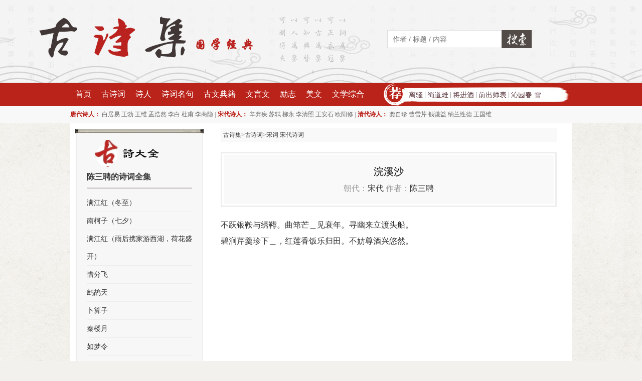

--- FILE ---
content_type: text/html;charset=utf-8
request_url: https://www.gushiji.org/shiwen/58514
body_size: 3020
content:
<!DOCTYPE html>
<html>
<head>
    <meta charset="UTF-8" />
    <title>陈三聘《浣溪沙》原文、赏析及翻译_宋代陈三聘_古诗集</title>
    <meta name="keywords" content="浣溪沙,浣溪沙原文,浣溪沙赏析,浣溪沙翻译,宋词 宋代诗词,陈三聘" />
    <meta name="description" content="陈三聘《浣溪沙》 不跃银鞍与绣鞯。曲筇芒＿见衰年。寻幽来立渡头船。碧涧芹羹珍下＿，红莲香饭乐归田。不妨尊酒兴悠然。" />
    <meta name="applicable-device" content="pc" />
    <meta name="mobile-agent" content="format=xhtml;url=https://m.gushiji.org/shiwen/58514" />
    <link rel="stylesheet" href="/asset/css/style.css?v=1" />
    <script src="/asset/js/jquery.js"></script>
    <script src="/asset/js/common.js"></script>
</head>
<body>
    <div class="g-hd">
        <div class="g-bd">
            <a href="/" class="logo"></a>
            <div class="searcher">
                <form action="/search" method="get" >
                    <input type="text" placeholder="作者 / 标题 / 内容 " name="keywords" />
                    <button type="submit"><span>搜索</span></button>
                </form>
            </div>
        </div>
    </div>
    <div class="g-nav f-cb">
        <div class="g-bd f-cb">
            <ul class="f-fl">
                <li><a href="/">首页</a></li>
                <li><a href="/shiwen/">古诗词</a></li>
                <li><a href="/author/">诗人</a></li>
                <li><a href="/mingju/">诗词名句</a></li>
                <li><a href="/guwen/">古文典籍</a></li>
                <li><a href="/shiwen/p4/">文言文</a></li>
                <li><a href="/lizhi/">励志</a></li>
                <li><a href="/meiwen/">美文</a></li>
                <li><a href="/wenxue/">文学综合</a></li>
            </ul>
            <div class="recommends">
                <a href="/shiwen/71169">离骚</a> | <a href="/shiwen/7717">蜀道难</a>  | <a href="/shiwen/7722">将进酒</a>  | <a href="/shiwen/71156">前出师表</a> | <a href="/shiwen/71250"> 沁园春·雪</a>
            </div>
        </div>
    </div>
    <div class="g-subnav f-cb">
        <div class="g-bd f-cb">
             <span class="tt">唐代诗人：</span>
            <a href="/author/665">白居易</a>
            <a href="/author/289">王勃</a>
            <a href="/author/515">王维</a>
            <a href="/author/757">孟浩然</a>
            <a href="/author/247">李白</a>
            <a href="/author/474">杜甫</a>
            <a href="/author/204">李商隐</a>
            | 
            <span class="tt">宋代诗人：</span>
            <a href="/author/217">辛弃疾</a>
            <a href="/author/183">苏轼</a>
            <a href="/author/535">柳永</a>
            <a href="/author/536">李清照</a>
            <a href="/author/405">王安石</a>
            <a href="/author/561">欧阳修</a>
            | 
            <span class="tt">清代诗人：</span>
            <a href="/author/88">龚自珍</a>
            <a href="/author/611">曹雪芹</a>
            <a href="/author/426">钱谦益</a>
            <a href="/author/188">纳兰性德</a>
            <a href="/author/408">王国维</a> 
        </div>
    </div>
        <div class="g-bd g-page f-cb">
        <div class="f-cb">
            <div class="g-inner-right">
                <div class="m-article">
                    <div class="m-crumbs">
                    <a href='/'>古诗集</a>&gt;<a href='/shiwen/'>古诗词</a>&gt;<a href='/shiwen/c8/'>宋词 宋代诗词</a>                    </div>
                    <div class="m-article-hd">
                        <div class="inner">
                            <h1>浣溪沙</h1>
                            <div class="metas">
                                朝代：<a href='/shiwen/c8/'>宋代</a> 
                                作者：<a href='/author/2097'>陈三聘</a>                            </div>
                        </div>
                    </div>
                    <div class="m-article-cn" style="margin-bottom:30px;">
                        不跃银鞍与绣鞯。曲筇芒＿见衰年。寻幽来立渡头船。
<br/>
碧涧芹羹珍下＿，红莲香饭乐归田。不妨尊酒兴悠然。                    </div>

                    

                    
                                        <div class="m-cate-box">
                        <div class="m-cate-box-hd f-cb">
                            <div class="tt">作者介绍</div>
                        </div>
                        <div class="plist">
                            <h2><a href="/author/2097" style="text-decoration:underline;">陈三聘</a></h2>
                            <p style="margin-top:10px;">
                            陈三聘，宋代诗词家。约公元一一六二年前后在世。字梦弼（或写作“㢸”），南宋吴郡（今苏州）人。生卒年均不详，约宋高宗绍兴末前后在世。生平事迹无考。工词，有《和石湖词》一卷，入选《强村丛书》传于世。                            </p>
                        </div>
                    </div>
                    
                </div>

            </div>
            <div class="g-inner-side">

                <div class="m-sd-widget">
                    <div class="topbar"></div>
                    <div class="m-sd-widget-tt m-sd-widget-tt-1"></div>
                                                <div style="margin-bottom:30px;">
                            <span style="margin-left:20px;display:inline-block;font-size:16px;"><a href='/shiwen/a2097/'><em>陈三聘的诗词全集</em></a></span>
                            <ul class="m-sd-list-1" style="border-top:solid 3px #d5d1d2;padding-top:10px">
                                <li><a href='/shiwen/58504'>满江红（冬至）</a></li><li><a href='/shiwen/58524'>南柯子（七夕）</a></li><li><a href='/shiwen/58506'>满江红（雨后携家游西湖，荷花盛开）</a></li><li><a href='/shiwen/58542'>惜分飞</a></li><li><a href='/shiwen/58558'>鹧鸪天</a></li><li><a href='/shiwen/58563'>卜算子</a></li><li><a href='/shiwen/58534'>秦楼月</a></li><li><a href='/shiwen/58546'>如梦令</a></li><li><a href='/shiwen/58571'>虞美人</a></li><li><a href='/shiwen/58507'>满江红</a></li><li><a href='/shiwen/58508'>千秋岁（重到桃花坞）</a></li><li><a href='/shiwen/58505'>满江红</a></li><li><a href='/shiwen/58541'>念奴娇（和徐尉游石湖）</a></li><li><a href='/shiwen/58537'>念奴娇</a></li><li><a href='/shiwen/58528'>西江月</a></li><li><a href='/shiwen/58539'>念奴娇</a></li><li><a href='/shiwen/58554'>减字木兰花</a></li><li><a href='/shiwen/58525'>水调歌头</a></li><li><a href='/shiwen/58562'>好事近</a></li><li><a href='/shiwen/58519'>朝中措</a></li>                                
                            </ul>
                        </div>
                                                
                                                <div style="margin-bottom:30px;">
                            <span style="margin-left:20px;display:inline-block;font-size:16px;">相关<em><a href='/shiwen/c8/'>宋词 宋代诗词</a></em></span>
                            <ul class="m-sd-list-1" style="border-top:solid 3px #d5d1d2;padding-top:10px">
                                <li><a href='/shiwen/48424'>菩萨蛮·忆郎还上层楼曲</a></li><li><a href='/shiwen/48634'>少年游</a></li><li><a href='/shiwen/48685'>望仙门</a></li><li><a href='/shiwen/50475'>芳心苦·杨柳回塘</a></li><li><a href='/shiwen/49906'>减字木兰花（用前韵示知命弟）</a></li><li><a href='/shiwen/49366'>梁州令</a></li><li><a href='/shiwen/50022'>好事近（汤词）</a></li><li><a href='/shiwen/50421'>浣溪沙</a></li><li><a href='/shiwen/50603'>木兰花（二之一）</a></li><li><a href='/shiwen/51571'>忆秦娥（冬夜宴东堂）</a></li><li><a href='/shiwen/51615'>粉蝶儿</a></li><li><a href='/shiwen/51907'>安阳好（九之九）</a></li><li><a href='/shiwen/52975'>鹧鸪天（豫章郡王席上）</a></li><li><a href='/shiwen/52839'>转调满庭芳</a></li><li><a href='/shiwen/53201'>虞美人（甲辰入燕）</a></li><li><a href='/shiwen/53323'>朝中措</a></li><li><a href='/shiwen/53144'>江梅引·忆江梅</a></li><li><a href='/shiwen/53155'>忆仙姿</a></li><li><a href='/shiwen/54179'>玉烛新</a></li><li><a href='/shiwen/54049'>如梦令（和张文伯木犀）</a></li>                                
                            </ul>
                        </div>
                                                
                    <!-- .m-tab-pages -->
                </div>

            </div>
        </div>
    </div>    <script type='text/javascript'>click_stat('/hits/shiwen/58514');</script>    <div class="g-ft">
        &copy; 2013-2022 
        <a href="/">古诗集</a> | 
        <a href="/shiwen/">古诗词大全</a> 
        <a href="/mingju/">诗词名句</a> 
        <a href="/guwen/">古文典籍</a> 
        <a href="/shiwen/p4/">文言文名篇</a> 
        <a href="/shiwen/t305/">唐诗三百首</a> 
        <a href="/shiwen/p2/">宋词精选</a> 
        <a href="/shiwen/p3/">元曲精选</a>
        <span style="font-size:11px;"><a href="mailto:tomlandsAThotmailDiancom" onclick="this.href=this.href.replace(/AT/,'&#64;').replace(/Dian/,'&#46;')">联系我们</a></span>
    </div>
    </body>
</html>